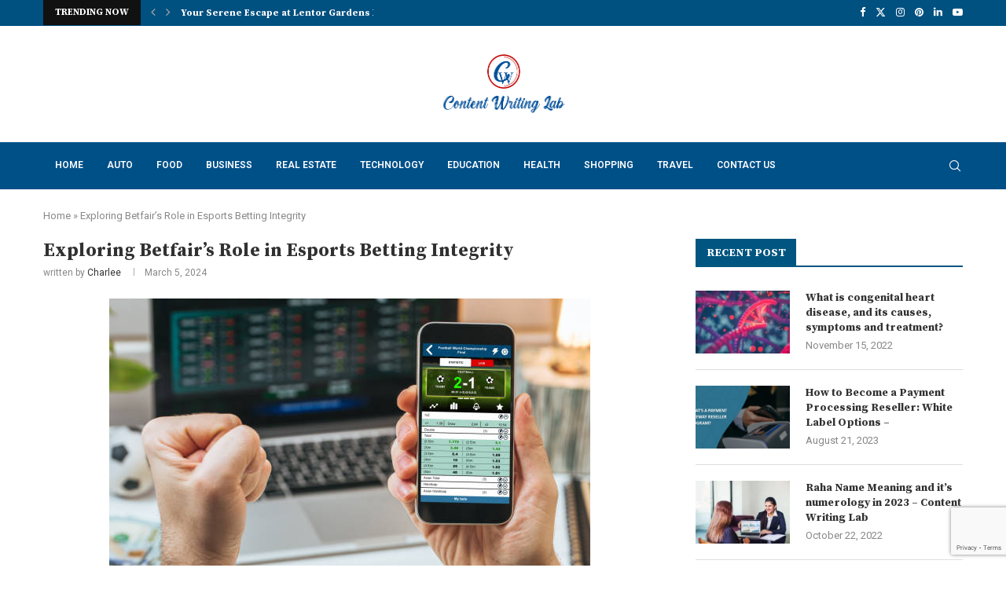

--- FILE ---
content_type: text/html; charset=utf-8
request_url: https://www.google.com/recaptcha/api2/anchor?ar=1&k=6LdzpkApAAAAABSNnqF7rPZHwPPg1J6RuHPckwSx&co=aHR0cHM6Ly9jb250ZW50d3JpdGluZ2xhYi5jb206NDQz&hl=en&v=TkacYOdEJbdB_JjX802TMer9&size=invisible&anchor-ms=20000&execute-ms=15000&cb=d7zpw53tzfk3
body_size: 45588
content:
<!DOCTYPE HTML><html dir="ltr" lang="en"><head><meta http-equiv="Content-Type" content="text/html; charset=UTF-8">
<meta http-equiv="X-UA-Compatible" content="IE=edge">
<title>reCAPTCHA</title>
<style type="text/css">
/* cyrillic-ext */
@font-face {
  font-family: 'Roboto';
  font-style: normal;
  font-weight: 400;
  src: url(//fonts.gstatic.com/s/roboto/v18/KFOmCnqEu92Fr1Mu72xKKTU1Kvnz.woff2) format('woff2');
  unicode-range: U+0460-052F, U+1C80-1C8A, U+20B4, U+2DE0-2DFF, U+A640-A69F, U+FE2E-FE2F;
}
/* cyrillic */
@font-face {
  font-family: 'Roboto';
  font-style: normal;
  font-weight: 400;
  src: url(//fonts.gstatic.com/s/roboto/v18/KFOmCnqEu92Fr1Mu5mxKKTU1Kvnz.woff2) format('woff2');
  unicode-range: U+0301, U+0400-045F, U+0490-0491, U+04B0-04B1, U+2116;
}
/* greek-ext */
@font-face {
  font-family: 'Roboto';
  font-style: normal;
  font-weight: 400;
  src: url(//fonts.gstatic.com/s/roboto/v18/KFOmCnqEu92Fr1Mu7mxKKTU1Kvnz.woff2) format('woff2');
  unicode-range: U+1F00-1FFF;
}
/* greek */
@font-face {
  font-family: 'Roboto';
  font-style: normal;
  font-weight: 400;
  src: url(//fonts.gstatic.com/s/roboto/v18/KFOmCnqEu92Fr1Mu4WxKKTU1Kvnz.woff2) format('woff2');
  unicode-range: U+0370-0377, U+037A-037F, U+0384-038A, U+038C, U+038E-03A1, U+03A3-03FF;
}
/* vietnamese */
@font-face {
  font-family: 'Roboto';
  font-style: normal;
  font-weight: 400;
  src: url(//fonts.gstatic.com/s/roboto/v18/KFOmCnqEu92Fr1Mu7WxKKTU1Kvnz.woff2) format('woff2');
  unicode-range: U+0102-0103, U+0110-0111, U+0128-0129, U+0168-0169, U+01A0-01A1, U+01AF-01B0, U+0300-0301, U+0303-0304, U+0308-0309, U+0323, U+0329, U+1EA0-1EF9, U+20AB;
}
/* latin-ext */
@font-face {
  font-family: 'Roboto';
  font-style: normal;
  font-weight: 400;
  src: url(//fonts.gstatic.com/s/roboto/v18/KFOmCnqEu92Fr1Mu7GxKKTU1Kvnz.woff2) format('woff2');
  unicode-range: U+0100-02BA, U+02BD-02C5, U+02C7-02CC, U+02CE-02D7, U+02DD-02FF, U+0304, U+0308, U+0329, U+1D00-1DBF, U+1E00-1E9F, U+1EF2-1EFF, U+2020, U+20A0-20AB, U+20AD-20C0, U+2113, U+2C60-2C7F, U+A720-A7FF;
}
/* latin */
@font-face {
  font-family: 'Roboto';
  font-style: normal;
  font-weight: 400;
  src: url(//fonts.gstatic.com/s/roboto/v18/KFOmCnqEu92Fr1Mu4mxKKTU1Kg.woff2) format('woff2');
  unicode-range: U+0000-00FF, U+0131, U+0152-0153, U+02BB-02BC, U+02C6, U+02DA, U+02DC, U+0304, U+0308, U+0329, U+2000-206F, U+20AC, U+2122, U+2191, U+2193, U+2212, U+2215, U+FEFF, U+FFFD;
}
/* cyrillic-ext */
@font-face {
  font-family: 'Roboto';
  font-style: normal;
  font-weight: 500;
  src: url(//fonts.gstatic.com/s/roboto/v18/KFOlCnqEu92Fr1MmEU9fCRc4AMP6lbBP.woff2) format('woff2');
  unicode-range: U+0460-052F, U+1C80-1C8A, U+20B4, U+2DE0-2DFF, U+A640-A69F, U+FE2E-FE2F;
}
/* cyrillic */
@font-face {
  font-family: 'Roboto';
  font-style: normal;
  font-weight: 500;
  src: url(//fonts.gstatic.com/s/roboto/v18/KFOlCnqEu92Fr1MmEU9fABc4AMP6lbBP.woff2) format('woff2');
  unicode-range: U+0301, U+0400-045F, U+0490-0491, U+04B0-04B1, U+2116;
}
/* greek-ext */
@font-face {
  font-family: 'Roboto';
  font-style: normal;
  font-weight: 500;
  src: url(//fonts.gstatic.com/s/roboto/v18/KFOlCnqEu92Fr1MmEU9fCBc4AMP6lbBP.woff2) format('woff2');
  unicode-range: U+1F00-1FFF;
}
/* greek */
@font-face {
  font-family: 'Roboto';
  font-style: normal;
  font-weight: 500;
  src: url(//fonts.gstatic.com/s/roboto/v18/KFOlCnqEu92Fr1MmEU9fBxc4AMP6lbBP.woff2) format('woff2');
  unicode-range: U+0370-0377, U+037A-037F, U+0384-038A, U+038C, U+038E-03A1, U+03A3-03FF;
}
/* vietnamese */
@font-face {
  font-family: 'Roboto';
  font-style: normal;
  font-weight: 500;
  src: url(//fonts.gstatic.com/s/roboto/v18/KFOlCnqEu92Fr1MmEU9fCxc4AMP6lbBP.woff2) format('woff2');
  unicode-range: U+0102-0103, U+0110-0111, U+0128-0129, U+0168-0169, U+01A0-01A1, U+01AF-01B0, U+0300-0301, U+0303-0304, U+0308-0309, U+0323, U+0329, U+1EA0-1EF9, U+20AB;
}
/* latin-ext */
@font-face {
  font-family: 'Roboto';
  font-style: normal;
  font-weight: 500;
  src: url(//fonts.gstatic.com/s/roboto/v18/KFOlCnqEu92Fr1MmEU9fChc4AMP6lbBP.woff2) format('woff2');
  unicode-range: U+0100-02BA, U+02BD-02C5, U+02C7-02CC, U+02CE-02D7, U+02DD-02FF, U+0304, U+0308, U+0329, U+1D00-1DBF, U+1E00-1E9F, U+1EF2-1EFF, U+2020, U+20A0-20AB, U+20AD-20C0, U+2113, U+2C60-2C7F, U+A720-A7FF;
}
/* latin */
@font-face {
  font-family: 'Roboto';
  font-style: normal;
  font-weight: 500;
  src: url(//fonts.gstatic.com/s/roboto/v18/KFOlCnqEu92Fr1MmEU9fBBc4AMP6lQ.woff2) format('woff2');
  unicode-range: U+0000-00FF, U+0131, U+0152-0153, U+02BB-02BC, U+02C6, U+02DA, U+02DC, U+0304, U+0308, U+0329, U+2000-206F, U+20AC, U+2122, U+2191, U+2193, U+2212, U+2215, U+FEFF, U+FFFD;
}
/* cyrillic-ext */
@font-face {
  font-family: 'Roboto';
  font-style: normal;
  font-weight: 900;
  src: url(//fonts.gstatic.com/s/roboto/v18/KFOlCnqEu92Fr1MmYUtfCRc4AMP6lbBP.woff2) format('woff2');
  unicode-range: U+0460-052F, U+1C80-1C8A, U+20B4, U+2DE0-2DFF, U+A640-A69F, U+FE2E-FE2F;
}
/* cyrillic */
@font-face {
  font-family: 'Roboto';
  font-style: normal;
  font-weight: 900;
  src: url(//fonts.gstatic.com/s/roboto/v18/KFOlCnqEu92Fr1MmYUtfABc4AMP6lbBP.woff2) format('woff2');
  unicode-range: U+0301, U+0400-045F, U+0490-0491, U+04B0-04B1, U+2116;
}
/* greek-ext */
@font-face {
  font-family: 'Roboto';
  font-style: normal;
  font-weight: 900;
  src: url(//fonts.gstatic.com/s/roboto/v18/KFOlCnqEu92Fr1MmYUtfCBc4AMP6lbBP.woff2) format('woff2');
  unicode-range: U+1F00-1FFF;
}
/* greek */
@font-face {
  font-family: 'Roboto';
  font-style: normal;
  font-weight: 900;
  src: url(//fonts.gstatic.com/s/roboto/v18/KFOlCnqEu92Fr1MmYUtfBxc4AMP6lbBP.woff2) format('woff2');
  unicode-range: U+0370-0377, U+037A-037F, U+0384-038A, U+038C, U+038E-03A1, U+03A3-03FF;
}
/* vietnamese */
@font-face {
  font-family: 'Roboto';
  font-style: normal;
  font-weight: 900;
  src: url(//fonts.gstatic.com/s/roboto/v18/KFOlCnqEu92Fr1MmYUtfCxc4AMP6lbBP.woff2) format('woff2');
  unicode-range: U+0102-0103, U+0110-0111, U+0128-0129, U+0168-0169, U+01A0-01A1, U+01AF-01B0, U+0300-0301, U+0303-0304, U+0308-0309, U+0323, U+0329, U+1EA0-1EF9, U+20AB;
}
/* latin-ext */
@font-face {
  font-family: 'Roboto';
  font-style: normal;
  font-weight: 900;
  src: url(//fonts.gstatic.com/s/roboto/v18/KFOlCnqEu92Fr1MmYUtfChc4AMP6lbBP.woff2) format('woff2');
  unicode-range: U+0100-02BA, U+02BD-02C5, U+02C7-02CC, U+02CE-02D7, U+02DD-02FF, U+0304, U+0308, U+0329, U+1D00-1DBF, U+1E00-1E9F, U+1EF2-1EFF, U+2020, U+20A0-20AB, U+20AD-20C0, U+2113, U+2C60-2C7F, U+A720-A7FF;
}
/* latin */
@font-face {
  font-family: 'Roboto';
  font-style: normal;
  font-weight: 900;
  src: url(//fonts.gstatic.com/s/roboto/v18/KFOlCnqEu92Fr1MmYUtfBBc4AMP6lQ.woff2) format('woff2');
  unicode-range: U+0000-00FF, U+0131, U+0152-0153, U+02BB-02BC, U+02C6, U+02DA, U+02DC, U+0304, U+0308, U+0329, U+2000-206F, U+20AC, U+2122, U+2191, U+2193, U+2212, U+2215, U+FEFF, U+FFFD;
}

</style>
<link rel="stylesheet" type="text/css" href="https://www.gstatic.com/recaptcha/releases/TkacYOdEJbdB_JjX802TMer9/styles__ltr.css">
<script nonce="8yQtiU0zho9wC88cOBchNA" type="text/javascript">window['__recaptcha_api'] = 'https://www.google.com/recaptcha/api2/';</script>
<script type="text/javascript" src="https://www.gstatic.com/recaptcha/releases/TkacYOdEJbdB_JjX802TMer9/recaptcha__en.js" nonce="8yQtiU0zho9wC88cOBchNA">
      
    </script></head>
<body><div id="rc-anchor-alert" class="rc-anchor-alert"></div>
<input type="hidden" id="recaptcha-token" value="[base64]">
<script type="text/javascript" nonce="8yQtiU0zho9wC88cOBchNA">
      recaptcha.anchor.Main.init("[\x22ainput\x22,[\x22bgdata\x22,\x22\x22,\[base64]/[base64]/[base64]/[base64]/ODU6NzksKFIuUF89RixSKSksUi51KSksUi5TKS5wdXNoKFtQZyx0LFg/[base64]/[base64]/[base64]/[base64]/bmV3IE5bd10oUFswXSk6Vz09Mj9uZXcgTlt3XShQWzBdLFBbMV0pOlc9PTM/bmV3IE5bd10oUFswXSxQWzFdLFBbMl0pOlc9PTQ/[base64]/[base64]/[base64]/[base64]/[base64]/[base64]\\u003d\\u003d\x22,\[base64]\\u003d\\u003d\x22,\x22SsOZM8Oow6vDosOxJcOtw7gbIMOXwqkAwohzwrfCvMKpL8KvwonDj8K6PMObw5/DpcO2w4fDumnDnzdqw7hgNcKPwqjCtMKRbMKYw73Du8OyAiYgw6/DgsOpF8KnXsKawqwDcMOnBMKew7JqbcKWeBpBwpbCqcO/FD9+DcKzwoTDnhZOWQ/[base64]/DqMKQwr/CkcOlDSjCvMKDw6bDnmYFwobCoWHDn8OVUcKHwrLCqMKAZz/DuXnCucKyNMK2wrzCqFxSw6LCs8OIw7NrD8KzD1/[base64]/Cq8KEZXEmaMO2w6YQBGBWwq9hw5UrCUk2wqLCtE/Dp3AQV8KGVC3CqsO1F3piPnTDqcOKwqvCtTAUXsOGw4DCtzFaC0nDqznDoW8rwpp5MsKRw5rClcKLCRsYw5LCowXCtAN0wqwhw4LCulwQfhctwobCgMK4DMKoEjfCgn7DjsKowqbDtn5La8KUdXzDqQTCqcO9wp5aWD/[base64]/[base64]/w4PDgcKYwrRDfUTDsMOyw5jCrGbDoTPDrXgYKMKvEsOywqbCgMOkwqbCqzPDqMKVbsKfDUrCv8KVwrhMaVrDsibCucKNagNdw4FTw61Kw4Z/w4jCk8OqUsOCw4HDmcO1czw5wp0Uw78DXMObPElJwrt6wpPDosOGVQdbGcOSwr/CucOhwobCnjwMKsOgL8KicQ8lZjXCv0UBwq/DtMOywo/[base64]/[base64]/[base64]/DjQwAworClznCqynChcOFw6QgwoEmF0NZFsO8w5jDpTVXwqHCjCB8wrTClQkhw7wRw4Fdw5wswpzDucOlDsOkwrtaRmxDw4PDm3bDvsKbE3Iaw5HDpzEHEMKQLxY/A0lIMMORwozCvMKJesKkwpjDgxjDpQXCkTMhw7/CryzDjTXDjMO8XWAFwoXDpDLDlw/[base64]/Dr8OnUMOvesO4OcODGsKkw6vClWNJw5Mewrd9w5zDnCbCvHDDhAHCm1rDpi7DmWkkWh8UwrTCiUzDhcKHDRgkAjvDqMKoTCvDkDvDuTzDpsKlwpXDjMOMJVvCmgE/w7M/[base64]/CsMOFw5UMw53DnMKOw7hxwqLDthTCsws2w4YvwpcIwrfDh3VpGMKMw5nDr8KyHkUNQsKVw4R4w5jCgWQ0wqDDvcKwwrbCgsKVwr3CpMKwSMKNwoltwqMJwqN1w5jCpjw0w43CuAXDs1XDrRVLWMOTwpNFw65TDMOMwpfCosKaX2/[base64]/w4oVwrtFX3XCog3Cj8KWw541w6vDlzPDgg4kwrXDtyQeH2Ivw5kkwpjDqcK2w68ww5sfUsOsdFcgDzRGZmnCvcKDw4AxwrVmw7LCh8O3a8KzKsKJXVbCh0fCtcO9OkdiNkwLw5JsN1jDjMKSZcK5wqXDt3fCisOYwqnCi8Kqw4/[base64]/Ciy1VfMOBwoXDm8Kjw6wVAXFdR3fCiMKnwr0hV8O8GQ/Dt8Kld2LCvMO5w6VDFcKsNcKXV8KRDcK6wqxlwq7CtBsLwrxKw77DlBNiwozCvn5MwprDllF4JMOpwpJrw7nDlXbCnHgQwr/CqcK/w7HCn8Kiw4daH0N7XETCjBFXS8KIbHLDn8K9WCp0OMOawqYGBAo/c8ORw4vDvwfCo8OKbMOZUMO9G8K7w5JcTAsZXywUXiBhw7rDqwEVUTtSw6Yzw505w7nCiCR7UGdXLUXDhMKZw7hUDgg4a8KVw6LDsz/DtsO1NkfDjQZySRJ6wqTCkSo3wro5Z0HCh8O3woXCtRfCgB3DrwoNw7bDgcKvw5o/w5BnbVDCqMK+w7DDkMO1e8OtKMOgwqgTw7g3QwTDo8Khwr3CmyhQWU3CtMKifcKbw6BzwovCpEBLNMO/JsK6QG/DnW4OLknDnH/DmcOEwoobb8KTWsKaw4B+RcKRIMOnwr7CgnjClcO1w5woYcOzejc0BMOgw6fCocK/w7nCnFx0w7tkwpLDnUswMhRdw67CgWbDtkkWLhQ/[base64]/w4rCisOoTMK9wojDthTDryXDqUhFwo7DgcKtWMK7JcKcM1MAw7kZwrA+UBHDgAhOw6rCoQXCtR1+wrTDqTzDgQVcwr/DjSYbwrYowqjDgU7CsiM3w53Cm2plMFtbRHHDrhQOD8OhemHCgsOgbcOewrInD8KvwqDCjMOdw7bCuAzCjnoGFD0IBX0nwqLDhx5eWiLCuml+wqrCncKmw41PE8Omwo/DhUcoXsKXHTLCokrCtVo/wrvCvMKnPzZLw57DhR3CnMOJIcK/w5YZwp0zw5EGFcOdJ8K5w4jDmMKUETJZw4nDmMONw5Y/e8O4w4/CgBrDgsO2w4ETw4DDiMK+wrXCncKEw7fDh8Oxw6ddw5DDmsOiXmIabcKdwqTCjsOGwocSfBUWwrh0aBvCumrDhsO3w4rCscKLa8KiQCPDlG9pwr45w6pSwq/[base64]/DhsKYw63DvmZAXgLDhiUlAMOlSQBTUSDDjF7Dqx4Pw6wQw5cwesKVwpt3w60swrdkdcKZUmptKQ/[base64]/CpcK7UcOnw5ZlIQ3Cu3UKw4IMNz9fwrMLw5nDj8Ohw7zDpcKdw6EvwrhyC0PDjMKfwo3DkETCusOiSsKmw7/ChMOtecKKFMOwVg3Dr8K5cnTDg8KNL8OackfCkMO5Z8Ogw516RsKfw5fCgmlTwpk9Yzk+wpLDtX/DscOowrDDoMKpLBttw5TDicOdworDvXzDpzcewrAueMOHbMKPwpLCt8K8w6fCgFfCncK9QcKAIsOVwqjDhmEZShlSBsKOL8KrXsKNwr/[base64]/CrCNDw6EpE8Oyw7XDkm/DvMKIw6nDrsOzw4RODcOMwrliN8O/aMKBcMKmwpvDhS1iw7x2ZWAlE0YATy/DrcOhDgDDi8KrP8K0w4zCp0XCicKFSgp6IsOIHmYkQcOHbz3Dqh9aAMKBw7XCkcKTHA/Dr2nDmMOowoLCpcKHLsKow5TCij7CusK5w411wp4NGwPCnTc9woRTwq1sGBxYwrTCmcKKF8OkXgnDqRQKw5jDtMOrw4/Cv0h4wrPCisOeRMK/KQ8HaxvDglQtZcKIwo3Dn1cuHEh9fSnCjU7DjjIkwoY6CX/CkjnDv2x1NsOIwqPCgknDtMOrXHl6w6k/X1xFw7vDnsOjw6A4wr8+w71ew7zDghQdK23CjVEBT8K4McKGwpLDpRbCtjLCnAQvCsKpwq18OTHCl8O8wr7CvijCi8Oyw6/DmRZVMQ7DoDDDpMKawqxyw6DCj39WwrPDvBUXw63DrXEdNMK3bsKjG8K4wpxjw7bDuMOyMXbDkg/DiD7CjWHDtEPDhm3CqAfCtMO1LsKnEMKhNcKZdFbCj39twrzCsksqHmEHKUbDo2/CrAHCg8K6ZmZuwpZcwrRDw5nDgMOHUAUVw77Ch8K/wr3DlsK7wqDDksOSJV3CmBxOBcKMw4XDhl5Qw61mSnHCtAl0w7bDlcKmQRHDocKBYcOHw4bDlUcNL8OgwpXCpDZiPMOPwo4uw4lAw5fDsSHDhRszM8Oxw6t9w64Vw44YOsOoTxjDksKww5Y/WMKsaMKiAUHDu8K2BDMFw4g3w7TCksKwUHHCscOZT8K2YMO4TsKtCMKsN8OdworCnAVFwqVZecOzBsKSw6Jawo1ZcsOhZMKzdcOrHsKew4oPGEDDqnXDssOtwqfDjcO3TcKWw6HDjcKvwqJgNcKZH8Ohw4sGwod3w6p6woh/wqvDjsOPw5jCl2tzXcK9B8Knw5gIwqLCqcKkw54xbDpDw4zDgltVLSjCm0MmC8Kbw6kVwpHChFBXwoHDuyfDtcO9wprDrcOrw77CocOxwqhHQ8KrDQrChMOtHcK/[base64]/CvGHChcOrwr8XPWLCmFvCq8OCw4LCm2R4d8Olw68pw4sLw4omShp9IjM+w6/CqhoWI8KlwrRlwqtpwqvCpMKqwofCpFUfwr4Tw54TVk95wolawp4UwozCtwwNw5nCmsOjw6ZmVMKWAsKowqEow5/CpkDDtcOIw5DDj8KPwpczTsOKw6cncMO2wqTDsMKqwoJfQsKlwrRtwonDqDXDtcKTw6cSPsOiVCVXw53Dm8KIOsKVWFxTUMOmw5x9U8K+dcOPw48kMHg4RsO/WMK5wqFnMMOVd8Opw5Raw5XCgyfCqcO5wo/[base64]/wp1lwpZLX8OfK2tUwrHCn8OswqTDuix0W3jClAd/[base64]/DssOeHh8uwqLDqU4sHsKxe0HCqMKlw4ofwpFHwrnDvhlRw4DDrMOvwqrDkmkxwprDrMOmW1ZawojCrcOIU8Kbwox3J05/w70dwr7DjHMDworCinF6eybCqgDChyHDmcKYCMOqw4cTdCPCux7DsgHCti7DqUYgw7RLwr1pw6nCjzrCiwDCtsO0eEXCgnPDh8KLD8KMNC9XCHzDr2Yowq3CnMKMw6HCr8OZwrnDrmfCiW/Dj0DDqjnDl8KuZ8Kcwo11wpFGcUdbwpHCiX1vw5UzGHJ6w4hjJ8KPERbCiw1Ww6cAfsKkJcKGw6MCwqXDg8OFeMOQI8O/XnIow5fClcKzXwYbVcKkwqVrwrzDsTPCtmfDu8KNw5NMXBdQOmQ6w5V9w4ANwrUUw7APbmoUYTfDmzttw5xTwrRBw7DCicO7w6zDpjbCh8KGDHjDqDnDhsKPwq5nwo80YwTCnMO/[base64]/CrRQiL39ZXl0oBj1sw4nDkQFVd8OPw5fDu8O3w4vDsMO8ZsO/wp3DhcKyw4bDlSJkc8OBRS3Dp8O0w7olw4zDu8OQPsKqIzHDmgrCvkhuw6bClMKnw7IWLFEgL8KfNVHCucOfwoPDuH9iXcOjZhnDtmJuw5rCnMKbTx/Dk3FDwpPCrwvChhpyIkHDli4AHScvAsKMwq/DtCvDjcKNZGFbwpddwrzDpG5EQsOeMCjDinY+w6nDr38ibcOww4XCkRxFXB/ClcK6CwRNYVrCtiBKwrZlwow0Znljw6E4AcOEWMKJAgBEJmBTw6vDnMKlVmnDuRZaSijCg2ZhQMKqEMKnw41kc3FEw6sJw6bCrT3CmMK5woFcTE3DgMKecCzCgB8Aw7Z0DxhCVT11wrHCmMO5w7nDnsOJw6/DhVzCsmRmI8OmwrVXQ8KxIGHCvjhDwpvCuMK2wonDssKQw6rDkg7CvhjDvcKdwoB0w77CusOyD3xsScOdw4bDpFLCimTCiAHDrMKTIyEdAUcNH1VEw7gnw755wp/CmcKJwrVhw7DDhmLCsCTDg209WMKEMCEMNcOKNcOpwr7DhcKZfVBlw7jDqcOKwq5uw4HDkMKOH0vDhcKDYifDg3Q/wqA4Q8Ksfmgcw7ggwo49wpHDsnXCr1Zrw67Dh8Kew49EcsOXwpDDvsKywqLDvkPDsg0KVUrCiMOOXisOwqRFwr1Uw57Dpyl5ZcK1DENCQlHCrsOWwrbDrnsTwpkODW4aLAJ/[base64]/HMKqR8Ojw5DDlMKLw4RWTC9Lw6nCs8O3w63DscO4wrYyfcKDX8OAw7J9wprDon7CvsKGw6zCg1vCsV1SGzLDmsKjw7g2w47Dg2bCjMO6ecKQSsKdw6bDssO6w6h1wobCjCfCtsKqw5vClW/Ch8OVHsOsCsOnYxbCscOeV8K8JFxzwqNcw73DmV3DjsKEw7VowrwWc1hYw4bDosOdw4/DnsKqwp/DvcKjw4Ynwp5XHcKSUcOtw53CqsK8wr/DusKZwo8Tw5LDqAV3OkQFXcOIw7kTw6jCnHXDviLDj8KCwp7DpTbClMOYw590w4fDnWPDgC4bwrpxMcKmV8KxZUrDjMKOwqYcYcKpdA0sQsOfwpRww7vCjF7DocOAw4I4bno7w4M0ZXdRw4R3JsO8Lk/DhsKjUUDCtcK4MsOgFTXCuy3Cq8OWwrzCq8KyFjxXw5ZYw5FJO0JQFcO5DMOOwo/[base64]/CiXvDpcKPwociaFjCpR7DqsKuYMOdU8O9EcOlwrtSPcKjcx4pQ23DjF/DmMOHw4tOEhzDoj51XCxZDgo9MMK9wq/DrsOODcOaW0wbKWvCk8ObdcONCsK6wrkkccKvwpprB8O9w4cmA1g/[base64]/[base64]/Du8Oqw4UdwonDuzHDnsO6w5EGwpsiwp7DicKZBcKKw7JRwoLDvnPDpDpIw5LChC7CmjHDpsOyU8OyM8K3WzxCwq8Rwp8KwozCrypvT1UhwqpOd8KEZH1ZwqfChURfOQ3DqMKzXcOXwqocw6/[base64]/JEvChsKHTMOcw5R1w71rw69cw5hAGcOjRS05wrFxwpPDr8OrF3Ecw7jDozQyUsOiwobCssOmwq0mFFfDmcKZTcO3QA7DkBPCiGXCicKHTi/DnAjDsW/DvsKtw5fCikcYUWw+d3EnIcKYO8K4w6DClTjDuGEvwpvCtUcdY1PDvT3Cj8O6wqTClTVDRsK4w60Ew6dUw7/DqMKgwqtGGMKvPXYfwodgwprCrsKOXXMJGClAw7Vdwo1YwoDCq2DDsMKJw4srf8K8woXCoxLDj07DlsOXWzDDskJ8Iy3CgcKHYSJ8fxnDu8KAZTlmWMKiwqZIAMKYw43CjRTCiG5/[base64]/DrcOnw7vCihEpw7LDn8KFw7QZYF82woPDgz3DoytHw6PCiRrDn253w7LDrzvCikkLw43CjAvDvcOXc8ODSMKkw7TDtB3Cq8KMP8OEd2FtwrbDmkbCuMKEwr7DsMKCZcOywq/DoEJqFMOZw63CpMKPWcOTw5/DsMOnIcKVw6pjw7xAMTAJZcKMAcKfwoBdwrkWwqZnd0tHHHLDpz3CpsKyw5EzwrQGw4TCvCJ6Zm3DllcJFcKVJ3ttB8Kuf8Kuw7rCq8Onw6bChnY2TsKOwpfDs8OUOg/CjT9RwobDocOQRMKQH2lkw5TDsBJhQSJZwqscwoMrbcKEEcKsRSLDnsKpI2fDk8OcES/ChcOJFXpwGCwHUcKPwpQHMFdxwpZUDQHCh3Q/NjlqeFMzVx7Dh8OWwqHChMOBVMOZKWzCtT/DpcO4RsKRw7zDjAguFhQ5w7PDjcOoREvDvsOowp9ibcKZw5w1w4zDtC3CpcOGTDhhDTENRcKfYnosw53DkD/DrGfDn2DCpsKTwpjDpFgMDjYDwrDCkX9Tw5Uiw4cKMMKlGF3DjsOGfMO6wpgOX8OSw6fCg8Kgaz/[base64]/CgxRpwpAaw7zCpMK8w5lBNF18PsK0B8KFJ8OswqZ+w43CtsKuw7k4AB4lPcK6KC0tElAzwqLDlRrDsB9mbBIWw5zCgnx/[base64]/Ciy7CkiVNw4/DicK/wrnDn8KCw6HDtlrCs2zCicOeU8OIw6LDhcKHO8Kfw4TCryRDwrc/N8KHw7QkwpF1w5fCosKHHMO3wrRmwrVYYwXDisKqwpPDkDpdwqPCncOgTcOdwrZtw5rDv1zDl8O3w6/CrsK4cj7DrH3Ci8Oiw4YGw7XDmcKPw7sTw5QQDyLCu23CrgTCncOKOcKHw4QFCwrDkMOnwqx7MDXDtcKbwrrDsyrChMOgw73Dg8OcVXt1S8KSBgDCscKaw7ccPsOqw7xgwpsnw5LDqMOoEG/CjsK/QnYTS8Kdw4t3eVVsEVPCqwXDsmkGwqJ1wr5dCS03L8KvwqJWF3zCjyrDp0w2w5dNVSjDisO2JhbCvcKYIlnCv8KxwoJhCHp/ehphLSDChMKuw47Ch0DCrsOxecODwoQUw4AxdcO3wqFmwrbCtsKJAMKzw7p8wqtAT8KpIsOmw5ApNsKUCcOWwrtxwpsHey5EWGUqWcKgwozDmQDCoGF6IT3DpMOFwr7DmMO0wr3Dv8K/cn4ZwpcXP8OyMFnDj8K/w4lmw5PCmcOEU8O/wpPCliU6w6TChcKyw7xnCjpTwqbDmcKtUTZrbGrDssO8w43CkSgvbsKowovDr8O2w6jCoMKoLULDm1/DtcOBOMKuw7smV3YiSDnDlhldwrXDuFxGXsOVwoPCv8KNWAkPwowdw5zDoGDCtzQiwp0fHcOkMkgiw77CkADDjjheez3DgDZEe8KXH8O3wrHDmkscwod1GcOlw7HCk8KEJcKqw6zDusK3w7UBw5U/UcK2wo/CocKbPy15Z8OlUMOuYMOmw6doBkRfwrAvw7IxcyRfCQHDnH5KLsKva3clXU0iw5FAB8KIw4DCnsOINRUPw51lD8KPPsOQwpMNaW/CnkQTY8KNJwDDrcODS8OVwp4BeMKyw63Dl2EVw49fwqE+RsKrYBfCvsOkMcKbwpPDi8Oewo4aT0zCtHPDkmgJwqJcwqTCqcKfZVjDpcO2OVTDpsO1b8KKfTnCuilkw59Lwp/[base64]/DoD7DiBHDjVzChcO5wrDDp8OqGsOnKMO9woZhcHFBdMKHw5zCu8KWeMO9LXJ5K8OQw4VAw7PDokFbwoPDsMOowr0vwqwgw6TCsyrCnW/[base64]/[base64]/DpcOVYTZqC8OAw6MKw7p5PQgdwqhIwqRgZhzDvVUBDMKbNMOPc8KMw5w8w643w4jDhEQqE3LDuXlMw6VrFHtYDsObwrXDtA8wOXXCnV/Do8KBB8OTwqPDgcOcUhYTOxkPSTXDgknCo3vDnFpDw6tLwpVrwptODQAVI8OsZiB2wrdhGnTCm8KZUWjCqMKVdcK7d8OCwrPCt8Knw40Dw4hIw6wzdMOoecKKw6PDq8OOwrc5GMO9w6FOwqDCpsOWFMOAwoBhwr04S3VOJDUKwoLCt8KESMKnw5gsw73Dv8KOFMOhw7/CvxzChwvDlxkkwo8COMKtwr7Do8OTw4bDtgDDvxAgGcKaZzBsw7LDgMK9SsODw4BIw5xowrbDlmfDgcOyAsORXUtOwrBjw44KTCwqwrJ5wqfCoyRpw5VyYcOkwqXDocOCw4p1V8OobiRvwol2QcKLw5LClArDqmF+blxAw6cVwq3DmcO4w5TDrcOLwqfDmsKnUMK2wo/CpWcNH8KRT8KkwptOw6PDisOzUUnDg8OuMA/ClMOla8OvCBBQw6LClxjDh1fDgMKxw7rDlMKgLVlxP8O1w5ZlXWxlwoXDsB4Kb8KLw6PCvcKtGHjDljN5Yh7CnRnDpcKewo/[base64]/w6vCinTCuBzCjMOJw5XDgGVHRMKOexbCrzbCrcOSw4bClkkLLEXDl3bDrsOMVcKHw4TDsHnCgFLDg1tOw5zCvcOvCUbCv2AjbzbCm8OUVsKhVSvDvxfCicKdf8KlRcO/wo3DlwYgw5TDlMOqCCFhwoPDp0jCqTZKwqEXw7HDsVVcYBrCiBDDgV44EyHDkynDtQjCrTHDvlYANygYJx/DtRIkJ2c9wqNDS8OGQFMIHHPDnRs+wp9dB8KjKMKhRCspacOCw4PCnVpBK8KRVsOPMsOEwrwdw4ttw5rCuicKwrltwqDDrAHChcOdDkjCqwM9w5nCncOcwoF0w49hw49GF8K/wq1pw4PDpUfDk3wXYTt3wpTCgcKCWcO0RMO/[base64]/ChQvDlEPDlsKUUg7DmEzDoxVlfxLCrcKgFUtLw6bDp0fDhRHDmQ1nw4XDnsOrwonDnhRbw68jCcOqKMOjw7nCqMOCTsOia8O/woPDpsKRIMO5B8OkPsOqwq3CqsK+w681wq3Dnw8+w4hgwpsAwrsvw43DhhrDvELDisOKwrrCjXkkwqDDusKgKGB+wo3Co2TCiTLDvGTDsl5FwoMQw5c+w7ItCydrGl5/IMOtHcOrwocXw5jCgFN2dyAgw4XCkcOPNcOAaBIvwo7DiMKwwoTDsMOywpw6w4LDlMOAJsKmwrvDtsOgby8jw4XCi2rCnzPCuX/CqBDCtirCrnMDfz0UwpVcw4LDrldHwrjCpMO4woHCscOfwqA7wp4oHsKjwrIHNg5ww5whZ8OXw74/w7A4KyMTw6JYJgDCpsODZBVYwoDCoxzCo8ONw5LCvcK9wpPCmMO8OcKCBsKkwrNhcDt4Lj/[base64]/DhQN2w7JZwofCnMOsZl7DscKEwph1w6DCjy7DmxbCpcO5PUlkDsKcYMKLw7DDrcOLfcK3bwhuX3hNwqnDsmTCucOJw6rCkMOVE8O4VALCkjFBwpDCg8KFwpHDsMKmOh7CvFFqw4zCk8KewrptZh3Dgx8uwrQlwp7Dog44DsOySEvDhcKqwoZ/KyJxcMOPwrULw5XCgsO1wpIRwqTDqnQew6t8C8OVW8OTwrZKw7TDs8Kjwp7CtEpSI0nDhF5rPMOiwq3DrXkJdcO/[base64]/DlXbCqFLDjcOfw6FpworClnrDnMKvw7Q3U8OmbV7DosKUw4FgKcKzKMKGwr8Zw7YiDsKdwoNhw7ldBE/ClWcIwqNTJDPCuRooCwbCikvCrkQUwqc9w6XDpURMfMO/dsKFOSDDocOiwozCkxVmwqjCkcK3GcOLKsOdJUtIw7bCpMOkNMKRw5EJwp8+wqHDlTXCg08DeARsVMOrw7oxAMOAw7HCusKfw40gDwdXwqfDpS/CicKlEWFrWkbClBfDniMkYlN9w4zDuW99R8KMXsKTEhjCjMOKw7vDoRDDk8KaDFXDt8KbwqN9wq9JShNpfBXDn8OkE8KGV2RiEcO+wrtWwpDDuCTDklkiw47Cq8OQA8KWPHbDlw9Lw4pfwoHDncKPVRjCgnt3E8KFwq/DqMOdXMOzw6fCrUzDrRZIcMKLbDlFXsKULMKhwpEGwo5zwp3CmMKCw6fCmmpuw5nCnUtRFMOcwqcmIcKJE2MVYcOmw5DDj8Oqw7nCn1LCr8KqwqHDl3XDvwPDskfDucKMDnPDoRrCtQfDnw1BwowrwocswpPCixgJwo7Dol5RwqrCpjHCkU/DhzjDosOHwp89wqLDqMOUDU3Cr1zDpzV8ClDDgsOXwpvCrsOePsOew4QHwp/Dlh0fw57Cv3JGW8KQw5vCqMKoHsKEwrAbwq7DssOBf8K1wrPCgjHCucO3GVVZFyU3w5rCpkDCpMOtwqZMw6fDl8O8w6bCm8Orw65vCzEOwr8Lwr5RNwUIYcK3C1TCkT0GWsO6wro6w4JtwqnCgQDCrsK2NnTDpcKtwpM7w6NxDsOewp/Ck0BqM8KYwqRlVlnCpVV+woXDp2DDrMKZF8OUVsK6OcKdw4oSw53DpsOMCMOew5LCkMOVDSZqw4M7w77DnsOHSsOkw7lkwqrDn8KCwpUTVUHCvsKhVcOQJMOdRHgAw5BVbmkQw6nDn8KLwr86G8KAGsKJCMKjwq7CpG3Cnxcgw5TDlsOJwozCrQ/CvjQhw4cSG1bCkxUpX8O9w5cPwrjDlcKTPSo6MMKXE8Oowr/[base64]/DssOtS8Khw43DnmrCucKSwrZAwq8lacKEw7/[base64]/Ch8Kaw6VaOTwxwpLCjgLCsB/[base64]/Dv8KFwrRrwpLDrMK3AxPCtk3CqGU9OMKOw7sLwo7Cv1kEUTk3NUR/wpgKBVMODMO+PQkTE2fCgsKKIcKRwobDt8Ocw4jDtTojMMKTwqHDkQwZDMOVw4dXEHfCjh95ZEU/wqnDlsOyw5bDlE7DuTRmIcKbfQgbwoXCs2pOwoTDgTTCtFl/wpbCiw0dBjTDoUJewqPDiTnCisKmwp4AYMK/wqZ/Dz/DjS3DpUl5LMKxw5svAcOSBhRLCzBnLA3CgnB0H8O4CcO8wrQNNFlUwrA8wpfClnhbVMOmWsKCRxvDsAJfesOdw7XCmsOFFMOVwpBdw7nDsnM2YAg/NcO4YAHCg8OuwokeNcOmw7g5FmBgw67DhcOxw7/[base64]/UcKWTSMxwpHCv0XCgy99UcKQTMKObyfCvRXDiMOFw6/[base64]/[base64]/CnVTCpRxzB3DCqHIUwr5lwp5ywo7CscKswp/Cl8KlfcOEO2/DqmHDvRwzBMK7UsK/fQoRw7TDlhpYYsONw5xmwrQwwqtowpgtw5PCn8Osf8KpXMOcbjYZwrc7w4A2w7zDg0kDAHnDlnl9bHZGwqJXDj1zw5RAYV7DuMK9EhQ8Lk02wqLCnD1TcsKMw4Akw7/CtMOfPQkww4/DuH1Rw4cgFHbDgVBKEsOtw5Rlw4bCq8OWWMOCKSfDu1ElwrbDtsKjQV1Rw6HChWwFw6DCilzDkcK8wqs7AsKRwploQMKxLDbDii8Sw4ZXw6c+w7LCvzjDjMOuewrDoGnDnwjDu3LDn3lUwrplVFjCvj/[base64]/CrcOrw6oBw7/[base64]/b8Knw7FFPcKBwprCoA3DoALDicKCwprCiUbDn8KwScK7w7HCp0lrKMKwwpk8dcOoTWxPT8KIw5wTwpB8wrjDvV8MwprDklpFamcEIsK3ICsQEH/Di1JNDhpSIwo9SDzCnxzDqRXDhhbCi8K7KTrDqSfDi1l3w4nDkyUNwoIXw6zDvnPCqXdFS2vCiGkNwobDok/DocOSeW7CvlpkwoshLG3DgcOtw5Jpw6HDv1U2GlgkwostDMO2OVLCp8Ogw6M3a8KGP8K5w5dcwrdXwqRww6/ChcKNSWfCpB7CjsOncMKdw6ksw6DCl8OHw5fDpxDDikzDpy4VMMK9wqkiw5ofw5dFSMONQsOFw4/Dj8OyACjCtl7CkcOJw5vCqDzCgcKwwphXwoVTwqV7wqN/[base64]/CicKLwpPDlMKGJcOADDEbw5Zhw7xRw7TDrsKkwox+SsOldXRmPsOtw6Rsw6h+S1htwqoxfsOtw7I9w6PCgMO9w6QZwqzDjMOBOcO8KMK3HcK/wonDisOVwp1naRYzdk0dTcKmw6vDk8KVwqfCpMOYw4RGwrc3N0EDc2nCrydjw5wzHcOyw4LCsSPDm8KGfB7ClcOtwp/CkcKPKcOzw77Dt8OJw5nCoFbClUhrwoXCnMO4wpQnw70Yw6nCr8KEw5YRf8KADsOPacK/w6vDp1EjYh5cw6LCgAxzw4DCnMOTw5V5F8O6w5Zgw5DCpMKpwpBowosfDS9aA8KYw7EQwo1fYAvDu8KLATgmw7kwOk/[base64]/CnMKsw5UJw7I8wpfCmsKnw4bCssKcRjHDvcKQw5IZwrZZw7AiwoouacOKScOKwpdKw4c2CF7DnGnCg8O8Q8OYbkxbwrIRPcKKXjfDuTQdf8K6FMKjC8OSecO6w5/CqcONwrLCt8O5B8ObaMKXwpDCrWFhwrDDmTbCtMKGTUjDn007B8KjQ8OowrbCjxMgXsOxE8O/wpJgSsOeakMlBjPDlDUzwr7CvsKow7p9w5kHFAY8WwXDiBPDvsK/w7Y2B2B2wp7Dnj7DtnNRciElccOcwpBLUih1AsOww67Dr8ODcsOiw4EnB0E8UsKuwqQyRcKawrLDlMKPDcOBaj5OwqfDiW/DgMOEISLDs8OcWHMcw7fDlH/Du1TDrHNKwrhswoMhwrVrwqDCgQPCljfDkyBUw7Uiw4hXw5XDpsKzwo3Ch8OiMHzDp8K0aRAGw7MMwotNwrR6w5NUOiJTw6PDpsOvw4XDjsKXwoF5KXt+wpAFew/CvsO9wo/CrsKDwrhYw7U9KW1nEwNiY2F3w4FvwpfCmsKHwovCpwrDpMKpw6LDgEtww5B0w4JGw7XDlmDDq8OQw6HCssOCw4nCkyUlYMKKU8K/[base64]/[base64]/ChWnCjTfCoBfDvcKQCMOJwoguwrLDvR3Dg8KgwrEqwq3Dp8OSAGRTDsOBb8K4wrIrwpU8w4YQJk3Dhz/Dl8OXUBnCg8OxYkxqwqFuasOow4Mqw5Q6aUQMw6PDoBPDvR/DhMObA8O/GGfDmy59V8Kbw7zDusOGwoDCvx1RCgHDoW7CvMOAw7/DgTrCix/[base64]/fCDDmMOyw6IQCsOCw5LDqsO/w6PCgsKNUcO/wrxYw48+wqDCiMKKwpHDvsOTwo/DkMKRwrPCsRp6FVjCl8KLQMKtCBBwwrp8wqfCnMKYw4fDkBfDhsKVwpzDlSsdL1EhdU/Cs2/DnMOHw6VAwo0AK8KxwrvChcODwoE4wqFvw4cbwqokwptoE8KgO8KlFcObcsKcw5cuFcOJSMOmwpXDjiLCscOMA2jCn8Ofw5d/wrVZUVQOSCjDgjlGwqbCvsOqVWwqwq/CvCzDtQQ5YsKMGWdZfx08PcKwd2dkI8O8NsOmB3LDncOMNHTCksKyw4lYZ23DoMKAwrbChV/[base64]/DrhY1wq7ClAfDtcK0JGVyw7BxMMOkw6tsBsOiZ8KtVMKPwo3CusK7wp0VPMOKw5sLDD3CuyESHFvDrwQPR8OQEMOgGis7w7ICwpDCs8OHGsOPwo/CjsOsYsO/QcOtdcK8wrvDtDLDuVwhQwouwrvCt8KzJ8KDw5XCi8KlGkEebXdFJsOab0jDmcK0CG/[base64]/w6hvTsOrw6fCu8O7woUtOynCpsKVwovDmMK2QMKGIA9hKVAgwqslw7ouw7xZw6jCmhHDv8Knw48rwqRUXcOLKSnCsTZ0wprCqsO4wo/CqQ3Chkc0fsK0WMKgB8OiZcKxA03CjCMYJBMWcGjClDddwo7CnMOMSMKiw5IseMOZJMKBMMKbdnQ8QH5rLjTDiFYWwqNRw4vDjUN4X8KCw4vDncOhNcK2w55hIksvFcO6wojChjLDkSrChsOKRklpwoZIwp8tWcOvcBbCpsOzw6vCgwnCmURcw6fCj1/DhwrChBkewo/DmcK7wrwow51WOsKyCDnDqMKYMcOxw4/CsxkYworDo8KRFj8DWcOvIUsTUcOzQGvDgMOMw6bDsWdrBBQAw7fDmsOGw5V1wpLDgEzCqSdvw6/[base64]/CvEfCnlYGwqosw6Uxw7LDsCXDt8O9EcK5wrEHGMK7NsKBwqVpCMKCw5RFw77DsMO9w63CtHLCiXFIS8OUwrkRMhbCjsK3CsKjXcOGCBwqN03Cn8OmTXgLXMOURMOow6lqd1bCsn8PJCdxwqN/wqYlRcKTIcOGw7rDjgfCiB5RenrDgB7Cu8KhH8KZPxIRw6Q0ZSPCsX5nwq8cw4zDhcKPZG3CnUHDncKFYsKeQsOrw7gRd8O4PcKJWWfDoBEPew\\u003d\\u003d\x22],null,[\x22conf\x22,null,\x226LdzpkApAAAAABSNnqF7rPZHwPPg1J6RuHPckwSx\x22,0,null,null,null,1,[21,125,63,73,95,87,41,43,42,83,102,105,109,121],[7668936,749],0,null,null,null,null,0,null,0,null,700,1,null,0,\[base64]/tzcYADoGZWF6dTZkEg4Iiv2INxgAOgVNZklJNBoZCAMSFR0U8JfjNw7/vqUGGcSdCRmc4owCGQ\\u003d\\u003d\x22,0,0,null,null,1,null,0,0],\x22https://contentwritinglab.com:443\x22,null,[3,1,1],null,null,null,1,3600,[\x22https://www.google.com/intl/en/policies/privacy/\x22,\x22https://www.google.com/intl/en/policies/terms/\x22],\x226NX1YkpKS3wgtmCHCua1s5nZSEVF98G47OGF7MNSLSM\\u003d\x22,1,0,null,1,1765162199106,0,0,[68,179,83,28,68],null,[152,184,171],\x22RC-6Hud0FXBZ0WYmg\x22,null,null,null,null,null,\x220dAFcWeA7SLbKm7AIjnfnNToGjyjfDzyXUWeGXDo9L8I4p89TLvNfmiWvZLYAdUGVTiH4Rsmox_rs1NsqNqFtEXAwqWSvvpOFRcg\x22,1765244999046]");
    </script></body></html>